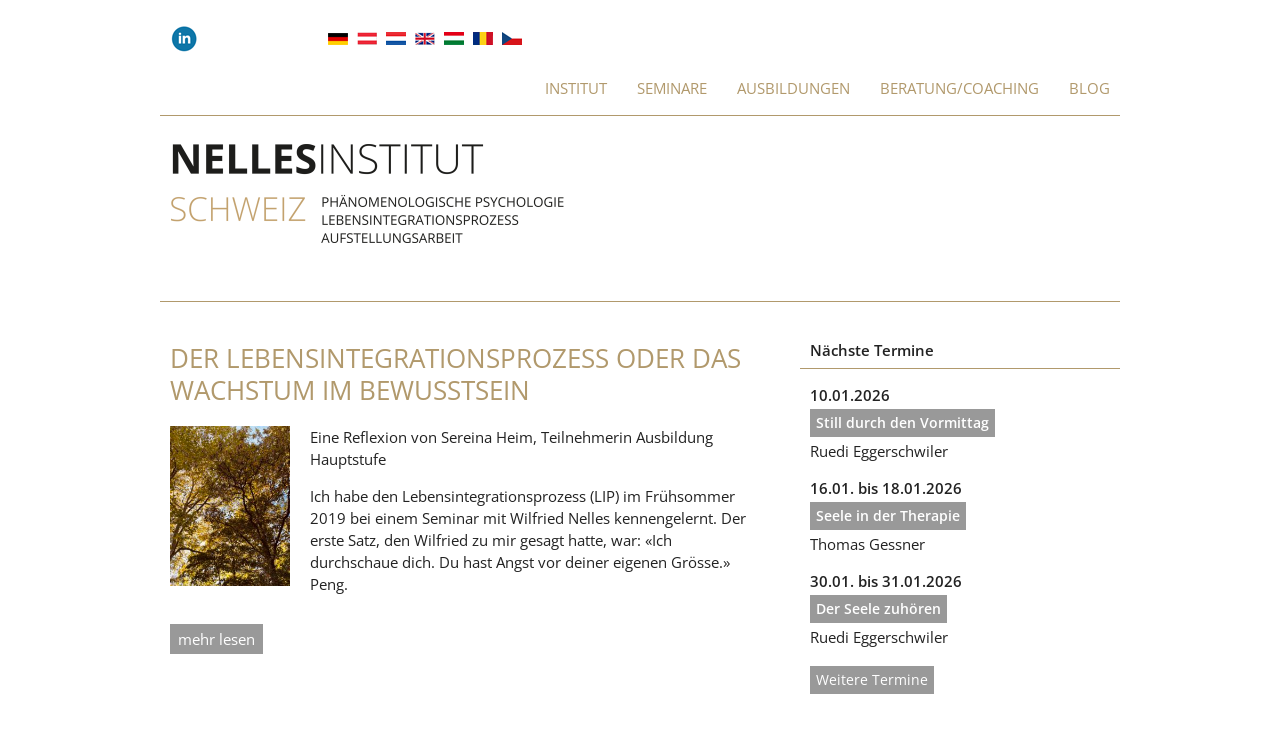

--- FILE ---
content_type: text/html; charset=UTF-8
request_url: https://www.nellesinstitut.ch/tag/gedanken-zum-lip/
body_size: 5574
content:

<!DOCTYPE html>
<!--[if IE 7]>
<html class="ie ie7" lang="de">
<![endif]-->
<!--[if IE 8]>
<html class="ie ie8" lang="de">
<![endif]-->
<!--[if !(IE 7) & !(IE 8)]><!-->
<html lang="de">
<!--<![endif]-->

<head>
<meta charset="UTF-8"/>
<meta name="viewport" content="width=device-width, initial-scale=1">
<script src="//use.typekit.net/ajm4jvu.js"></script> 
<script>
		try {
			Typekit.load();
		} catch ( e ) {}
	</script> 
<script src="https://code.jquery.com/jquery-1.5.1.min.js" type="text/javascript"></script>
<link rel="profile" href="https://gmpg.org/xfn/11"/>
<link rel="pingback" href="https://www.nellesinstitut.ch/xmlrpc.php"/>
<title>Gedanken zum LIP &#8211; Nelles Institut CH</title>
<meta name='robots' content='max-image-preview:large' />
<link rel='dns-prefetch' href='//s.w.org' />
<link rel="alternate" type="application/rss+xml" title="Nelles Institut CH &raquo; Feed" href="https://www.nellesinstitut.ch/feed/" />
<link rel="alternate" type="application/rss+xml" title="Nelles Institut CH &raquo; Kommentar-Feed" href="https://www.nellesinstitut.ch/comments/feed/" />
<link rel="alternate" type="application/rss+xml" title="Nelles Institut CH &raquo; Gedanken zum LIP Schlagwort-Feed" href="https://www.nellesinstitut.ch/tag/gedanken-zum-lip/feed/" />
		<script type="text/javascript">
			window._wpemojiSettings = {"baseUrl":"https:\/\/s.w.org\/images\/core\/emoji\/13.1.0\/72x72\/","ext":".png","svgUrl":"https:\/\/s.w.org\/images\/core\/emoji\/13.1.0\/svg\/","svgExt":".svg","source":{"concatemoji":"https:\/\/www.nellesinstitut.ch\/wp-includes\/js\/wp-emoji-release.min.js?ver=5.8.12"}};
			!function(e,a,t){var n,r,o,i=a.createElement("canvas"),p=i.getContext&&i.getContext("2d");function s(e,t){var a=String.fromCharCode;p.clearRect(0,0,i.width,i.height),p.fillText(a.apply(this,e),0,0);e=i.toDataURL();return p.clearRect(0,0,i.width,i.height),p.fillText(a.apply(this,t),0,0),e===i.toDataURL()}function c(e){var t=a.createElement("script");t.src=e,t.defer=t.type="text/javascript",a.getElementsByTagName("head")[0].appendChild(t)}for(o=Array("flag","emoji"),t.supports={everything:!0,everythingExceptFlag:!0},r=0;r<o.length;r++)t.supports[o[r]]=function(e){if(!p||!p.fillText)return!1;switch(p.textBaseline="top",p.font="600 32px Arial",e){case"flag":return s([127987,65039,8205,9895,65039],[127987,65039,8203,9895,65039])?!1:!s([55356,56826,55356,56819],[55356,56826,8203,55356,56819])&&!s([55356,57332,56128,56423,56128,56418,56128,56421,56128,56430,56128,56423,56128,56447],[55356,57332,8203,56128,56423,8203,56128,56418,8203,56128,56421,8203,56128,56430,8203,56128,56423,8203,56128,56447]);case"emoji":return!s([10084,65039,8205,55357,56613],[10084,65039,8203,55357,56613])}return!1}(o[r]),t.supports.everything=t.supports.everything&&t.supports[o[r]],"flag"!==o[r]&&(t.supports.everythingExceptFlag=t.supports.everythingExceptFlag&&t.supports[o[r]]);t.supports.everythingExceptFlag=t.supports.everythingExceptFlag&&!t.supports.flag,t.DOMReady=!1,t.readyCallback=function(){t.DOMReady=!0},t.supports.everything||(n=function(){t.readyCallback()},a.addEventListener?(a.addEventListener("DOMContentLoaded",n,!1),e.addEventListener("load",n,!1)):(e.attachEvent("onload",n),a.attachEvent("onreadystatechange",function(){"complete"===a.readyState&&t.readyCallback()})),(n=t.source||{}).concatemoji?c(n.concatemoji):n.wpemoji&&n.twemoji&&(c(n.twemoji),c(n.wpemoji)))}(window,document,window._wpemojiSettings);
		</script>
		<style type="text/css">
img.wp-smiley,
img.emoji {
	display: inline !important;
	border: none !important;
	box-shadow: none !important;
	height: 1em !important;
	width: 1em !important;
	margin: 0 .07em !important;
	vertical-align: -0.1em !important;
	background: none !important;
	padding: 0 !important;
}
</style>
	<link rel='stylesheet' id='n2go-styles-css'  href='https://www.nellesinstitut.ch/wp-content/plugins/newsletter2go/widget/styles.css?ver=5.8.12' type='text/css' media='all' />
<link rel='stylesheet' id='wp-block-library-css'  href='https://www.nellesinstitut.ch/wp-includes/css/dist/block-library/style.min.css?ver=5.8.12' type='text/css' media='all' />
<link rel='stylesheet' id='contact-form-7-css'  href='https://www.nellesinstitut.ch/wp-content/plugins/contact-form-7/includes/css/styles.css?ver=5.1.3' type='text/css' media='all' />
<link rel='stylesheet' id='spacious_style-css'  href='https://www.nellesinstitut.ch/wp-content/themes/spacious-child/style.css?ver=5.8.12' type='text/css' media='all' />
<link rel='stylesheet' id='tablepress-default-css'  href='https://www.nellesinstitut.ch/wp-content/plugins/tablepress/css/default.min.css?ver=1.9.2' type='text/css' media='all' />
<link rel='stylesheet' id='cf7cf-style-css'  href='https://www.nellesinstitut.ch/wp-content/plugins/cf7-conditional-fields/style.css?ver=1.6.4' type='text/css' media='all' />
<link rel='stylesheet' id='sib-front-css-css'  href='https://www.nellesinstitut.ch/wp-content/plugins/mailin/css/mailin-front.css?ver=5.8.12' type='text/css' media='all' />
<script type='text/javascript' src='https://www.nellesinstitut.ch/wp-includes/js/jquery/jquery.min.js?ver=3.6.0' id='jquery-core-js'></script>
<script type='text/javascript' src='https://www.nellesinstitut.ch/wp-includes/js/jquery/jquery-migrate.min.js?ver=3.3.2' id='jquery-migrate-js'></script>
<script type='text/javascript' src='https://www.nellesinstitut.ch/wp-content/themes/spacious/js/spacious-custom.js?ver=5.8.12' id='spacious-custom-js'></script>
<script type='text/javascript' id='sib-front-js-js-extra'>
/* <![CDATA[ */
var sibErrMsg = {"invalidMail":"Please fill out valid email address","requiredField":"Please fill out required fields","invalidDateFormat":"Please fill out valid date format","invalidSMSFormat":"Please fill out valid phone number"};
var ajax_sib_front_object = {"ajax_url":"https:\/\/www.nellesinstitut.ch\/wp-admin\/admin-ajax.php","ajax_nonce":"dc544cf7d9","flag_url":"https:\/\/www.nellesinstitut.ch\/wp-content\/plugins\/mailin\/img\/flags\/"};
/* ]]> */
</script>
<script type='text/javascript' src='https://www.nellesinstitut.ch/wp-content/plugins/mailin/js/mailin-front.js?ver=1613058818' id='sib-front-js-js'></script>
<link rel="https://api.w.org/" href="https://www.nellesinstitut.ch/wp-json/" /><link rel="alternate" type="application/json" href="https://www.nellesinstitut.ch/wp-json/wp/v2/tags/99" /><link rel="EditURI" type="application/rsd+xml" title="RSD" href="https://www.nellesinstitut.ch/xmlrpc.php?rsd" />
<link rel="wlwmanifest" type="application/wlwmanifest+xml" href="https://www.nellesinstitut.ch/wp-includes/wlwmanifest.xml" /> 
<meta name="generator" content="WordPress 5.8.12" />
<meta property="og:image" content="https://www.nellesinstitut.ch/wp-content/uploads/sites/5/2020/11/eigene-grösse.jpg" / ><style type="text/css">.recentcomments a{display:inline !important;padding:0 !important;margin:0 !important;}</style><link rel="icon" href="https://www.nellesinstitut.ch/wp-content/uploads/sites/5/2019/09/cropped-favicon-1-32x32.jpg" sizes="32x32" />
<link rel="icon" href="https://www.nellesinstitut.ch/wp-content/uploads/sites/5/2019/09/cropped-favicon-1-192x192.jpg" sizes="192x192" />
<link rel="apple-touch-icon" href="https://www.nellesinstitut.ch/wp-content/uploads/sites/5/2019/09/cropped-favicon-1-180x180.jpg" />
<meta name="msapplication-TileImage" content="https://www.nellesinstitut.ch/wp-content/uploads/sites/5/2019/09/cropped-favicon-1-270x270.jpg" />
<script type="text/javascript">
		// termin-tabelle 
		$( document ).ready( function () {
			$( ".even" ).click( function () {
				$( this ).next( "tr.odd" ).toggle();
			} );
		} );
	</script>
</head>

<body class="archive tag tag-gedanken-zum-lip tag-99 " id="sprache_5">
<div id="page" class="hfeed site">
<header id="masthead" class="site-header clearfix">
    <div class="social"><a href="https://www.linkedin.com/company/nelles-institut-schweiz-gmbh/" target="_blank" class="smli"></a> 
      <!-- <a href="https://www.facebook.com/nellesinstitutschweiz" target="_blank" class="smfb"></a> <a href="https://www.instagram.com/nellesinstitut_schweiz/" target="_blank" class="smig"></a> --></div>
      <div id="header-flags"> <a href="https://www.nellesinstitut.de/"><img src="/wp-content/themes/spacious-child/img/nelles-de.png"></a> <a href="http://www.lebensintegrationsprozess.at" target="_blank"><img src="/wp-content/themes/spacious-child/img/nelles-at.png"></a> <a href="https://www.nelles-instituut.nl/"><img src="/wp-content/themes/spacious-child/img/nelles-nl.png"></a> <a href="https://www.nellesinstitut.de/en/"><img src="/wp-content/themes/spacious-child/img/nelles-en.png"></a> <a href="https://www.nellesinstitut.hu/"><img src="/wp-content/themes/spacious-child/img/nelles-hu.png"></a> <a href="https://www.nellesinstitut.ro/"><img src="/wp-content/themes/spacious-child/img/nelles-ro.png"></a> <a href="http://wilfried-nelles.cz/" target="_blank"><img src="/wp-content/themes/spacious-child/img/nelles-cz.png" ></a></div>
      <div id="header-text-nav-container">
    <div class="inner-wrap">
      <div id="header-text-nav-wrap" class="clearfix">
        <div id="header-right-section">
                    <nav id="site-navigation" class="main-navigation" role="navigation">
            <h3 class="menu-toggle">
              Menü            </h3>
            <div class="menu-header-menu-ch-container"><ul id="menu-header-menu-ch" class="menu"><li id="menu-item-223" class="menu-item menu-item-type-post_type menu-item-object-page menu-item-has-children menu-item-223"><a href="https://www.nellesinstitut.ch/institut/philosophie/">Institut</a>
<ul class="sub-menu">
	<li id="menu-item-46" class="menu-item menu-item-type-post_type menu-item-object-page menu-item-46"><a href="https://www.nellesinstitut.ch/institut/philosophie/">Philosophie</a></li>
	<li id="menu-item-45" class="menu-item menu-item-type-post_type menu-item-object-page menu-item-45"><a href="https://www.nellesinstitut.ch/institut/ueber-uns/">Über uns</a></li>
	<li id="menu-item-164" class="menu-item menu-item-type-post_type menu-item-object-page menu-item-164"><a href="https://www.nellesinstitut.ch/institut/partner/">Partner</a></li>
	<li id="menu-item-1063" class="menu-item menu-item-type-taxonomy menu-item-object-category menu-item-1063"><a href="https://www.nellesinstitut.ch/thema/lip-berater/">Netzwerk</a></li>
	<li id="menu-item-42" class="menu-item menu-item-type-post_type menu-item-object-page menu-item-42"><a href="https://www.nellesinstitut.ch/institut/kontakt/">Kontakt</a></li>
	<li id="menu-item-44" class="menu-item menu-item-type-post_type menu-item-object-page menu-item-44"><a href="https://www.nellesinstitut.ch/institut/anreise/">Anreise</a></li>
</ul>
</li>
<li id="menu-item-224" class="menu-item menu-item-type-post_type menu-item-object-page menu-item-has-children menu-item-224"><a href="https://www.nellesinstitut.ch/seminare/lebensintegrationsprozess/">Seminare</a>
<ul class="sub-menu">
	<li id="menu-item-1932" class="menu-item menu-item-type-post_type menu-item-object-page menu-item-1932"><a href="https://www.nellesinstitut.ch/seminare/aufstellungsarbeit/">Aufstellungsarbeit</a></li>
	<li id="menu-item-93" class="menu-item menu-item-type-post_type menu-item-object-page menu-item-93"><a href="https://www.nellesinstitut.ch/seminare/lebensintegrationsprozess/">Lebensintegrationsprozess</a></li>
	<li id="menu-item-221" class="menu-item menu-item-type-post_type menu-item-object-page menu-item-221"><a href="https://www.nellesinstitut.ch/seminare/agenda/">Agenda</a></li>
	<li id="menu-item-191" class="menu-item menu-item-type-post_type menu-item-object-page menu-item-191"><a href="https://www.nellesinstitut.ch/seminare/anmeldung/">Seminar-Anmeldung</a></li>
</ul>
</li>
<li id="menu-item-226" class="menu-item menu-item-type-post_type menu-item-object-page menu-item-has-children menu-item-226"><a href="https://www.nellesinstitut.ch/ausbildungen/konzept/">Ausbildungen</a>
<ul class="sub-menu">
	<li id="menu-item-98" class="menu-item menu-item-type-post_type menu-item-object-page menu-item-98"><a href="https://www.nellesinstitut.ch/ausbildungen/konzept/">Konzept</a></li>
	<li id="menu-item-97" class="menu-item menu-item-type-post_type menu-item-object-page menu-item-97"><a href="https://www.nellesinstitut.ch/ausbildungen/grundstufe/">Grundstufe</a></li>
	<li id="menu-item-96" class="menu-item menu-item-type-post_type menu-item-object-page menu-item-96"><a href="https://www.nellesinstitut.ch/ausbildungen/ausbildung/">Hauptstufe</a></li>
	<li id="menu-item-95" class="menu-item menu-item-type-post_type menu-item-object-page menu-item-95"><a href="https://www.nellesinstitut.ch/ausbildungen/eidg-abschluesse/">Eidg. Abschlüsse</a></li>
</ul>
</li>
<li id="menu-item-16" class="menu-item menu-item-type-post_type menu-item-object-page menu-item-has-children menu-item-16"><a href="https://www.nellesinstitut.ch/beratung-coaching/">Beratung/Coaching</a>
<ul class="sub-menu">
	<li id="menu-item-1926" class="menu-item menu-item-type-post_type menu-item-object-page menu-item-1926"><a href="https://www.nellesinstitut.ch/beratung-coaching/einzel-und-paarberatung-ruedi-und-bettina/">Einzel- und Paarberatung</a></li>
	<li id="menu-item-1928" class="menu-item menu-item-type-post_type menu-item-object-page menu-item-1928"><a href="https://www.nellesinstitut.ch/beratung-coaching/organisationsaufstellung/">Organisationsaufstellung</a></li>
	<li id="menu-item-1927" class="menu-item menu-item-type-post_type menu-item-object-page menu-item-1927"><a href="https://www.nellesinstitut.ch/beratung-coaching/teamcoaching-supervision/">Teamcoaching &amp; Supervision</a></li>
</ul>
</li>
<li id="menu-item-85" class="menu-item menu-item-type-taxonomy menu-item-object-category menu-item-85"><a href="https://www.nellesinstitut.ch/thema/blog/">Blog</a></li>
</ul></div>          </nav>
        </div>
        <!-- #header-right-section --> 
      </div>
      <!-- #header-text-nav-wrap --> 
    </div>
    <!-- .inner-wrap --> 
  </div>
  <!-- #header-text-nav-container -->
  
      <div class="header-post-title-container clearfix">
    <div class="inner-wrap">
          </div>
  </div>
    <div id="header-logo-image"> <a href="https://www.nellesinstitut.ch/" title="Nelles Institut CH" rel="home">
        <img src="https://www.nellesinstitut.de/ch/wp-content/uploads/sites/5/2019/05/nelles-institut-logo-ch.gif" alt="Nelles Institut CH" width="405" height="130"/>
        </a> </div>
  <!-- #header-logo-image --> 
</header>
<div id="main" class="clearfix">
<div class="inner-wrap">
<h1 class="header-post-title-class"> Gedanken zum LIP </h1>
	
	<div id="primary">
		<div id="content" class="clearfix">
 
            
            
            
			
				
					
<article id="post-1413" class="post-1413 post type-post status-publish format-standard has-post-thumbnail hentry category-blog tag-eigene-groesse tag-gedanken-zum-lip tag-groesse-zeigen tag-in-die-eigene-groesse-hineinwachsen tag-lip tag-testimonial tag-werde-der-du-bist">
	
		<header class="entry-header">
	<h1 class="entry-title">
		<a href="https://www.nellesinstitut.ch/der-lebensintegrationsprozess-oder-das-wachstum-im-bewusstsein/" title="Der Lebensintegrationsprozess oder das Wachstum im Bewusstsein">Der Lebensintegrationsprozess oder das Wachstum im Bewusstsein</a>
	</h1><!-- .entry-title -->
	</header>
	<!-- <div class="entry-content clearfix"> -->
    <div class="entry-content">
	<figure class="post-featured-image"><a href="https://www.nellesinstitut.ch/der-lebensintegrationsprozess-oder-das-wachstum-im-bewusstsein/" title="Der Lebensintegrationsprozess oder das Wachstum im Bewusstsein"><img width="225" height="300" src="https://www.nellesinstitut.ch/wp-content/uploads/sites/5/2020/11/eigene-grösse-225x300.jpg" class="attachment-featured-blog-large size-featured-blog-large wp-post-image" alt="Der Lebensintegrationsprozess oder das Wachstum im Bewusstsein" loading="lazy" title="Der Lebensintegrationsprozess oder das Wachstum im Bewusstsein" /></a></figure>
	
		<p>Eine Reflexion von Sereina Heim, Teilnehmerin Ausbildung Hauptstufe</p>
<p>Ich habe den Lebensintegrationsprozess (LIP) im Frühsommer 2019 bei einem Seminar mit Wilfried Nelles kennengelernt. Der erste Satz, den Wilfried zu mir gesagt hatte, war: «Ich durchschaue dich. Du hast Angst vor deiner eigenen Grösse.» Peng.</p>
		
	

			
		<footer class="entry-meta-bar clearfix" style="clear:both;">	        			
			<div class="entry-meta clearfix">
            <!--
				<span class="by-author author vcard"><a class="url fn n" href="https://www.nellesinstitut.ch/author/csillaott/">Csilla Ott</a></span>
				<span class="date updated"><a href="https://www.nellesinstitut.ch/der-lebensintegrationsprozess-oder-das-wachstum-im-bewusstsein/" title="16:50">15. November 2020</a></span>
					       		<span class="category"><a href="https://www.nellesinstitut.ch/thema/blog/" rel="category tag">Blog</a></span>
	       					 -->
	       					<span class="read-more-link"><a class="read-more" href="https://www.nellesinstitut.ch/der-lebensintegrationsprozess-oder-das-wachstum-im-bewusstsein/">mehr lesen</a></span> 
			</div>
			<br style="clear:both;" />
		</footer>
		</div>
</article>
				
				

			
		</div><!-- #content -->
	</div><!-- #primary -->
	
	
<div id="secondary">
			
		<aside id="black-studio-tinymce-2" class="widget widget_black_studio_tinymce"><h3 class="widget-title"><span>Nächste Termine</span></h3><div class="textwidget"><p><strong>10.01.2026<br />
<a href="https://www.nellesinstitut.ch/wp-content/uploads/sites/5/2025/08/Still-am-Vormittag-2025.pdf" target="_blank" rel="noopener">Still durch den Vormittag</a><br />
</strong>Ruedi Eggerschwiler</p>
<p><strong>16.01. bis 18.01.2026</strong><br />
<strong><a href="https://www.nellesinstitut.ch/wp-content/uploads/sites/5/2025/11/Gessner-2026-01.pdf" target="_blank" rel="noopener">Seele in der Therapie</a><br />
</strong>Thomas Gessner</p>
<p><strong>30.01. bis 31.01.2026</strong><br />
<strong><a href="https://www.nellesinstitut.ch/seminare/agenda/" target="_blank" rel="noopener">Der Seele zuhören</a><br />
</strong>Ruedi Eggerschwiler</p>
<p><a href="https://www.nellesinstitut.ch/seminare/agenda/" target="_blank" rel="noopener">Weitere Termine</a></p>
</div></aside>	</div>	
	

		</div><!-- .inner-wrap -->
	</div><!-- #main -->	
			<footer id="colophon" class="clearfix">	
			
<div class="footer-widgets-wrapper">
	<div class="inner-wrap">
		<div class="footer-widgets-area clearfix">
			<div class="tg-one-fourth tg-column-1">
				<aside id="text-2" class="widget widget_text"><h3 class="widget-title"><span>Nelles-Institut Schweiz</span></h3>			<div class="textwidget"><p>Nelles-Institut Schweiz GmbH<br />
Grosshofstrasse 3<br />
CH-6010 Kriens</p>
<p>info[at]nellesinstitut.ch<br />
Anne Petersen: +41 78 446 66 35<br />
Ruedi Eggerschwiler: +41 79 387 05 07</p>
</div>
		</aside>			</div>
			<div class="tg-one-fourth tg-column-2">
				<aside id="text-4" class="widget widget_text"><h3 class="widget-title"><span>Links</span></h3>			<div class="textwidget"><p><a href="https://www.nellesinstitut.ch/institut/kontakt/">Kontakt</a><br />
<a href="https://www.nellesinstitut.ch/impressum/">Impressum</a><br />
<a href="https://www.nellesinstitut.ch/datenschutz/">Datenschutz</a></p>
</div>
		</aside>			</div>
			<div class="tg-one-fourth tg-after-two-blocks-clearfix tg-column-3">
							</div>
			<div class="tg-one-fourth tg-one-fourth-last tg-column-4">
				<aside id="black-studio-tinymce-3" class="widget widget_black_studio_tinymce"><h3 class="widget-title"><span>Newsletter</span></h3><div class="textwidget"><p>Abonnieren Sie hier unseren</p>
<p><a href="https://www.nellesinstitut.ch/newsletter-ch/">Newsletter</a></p>
</div></aside>			</div>
		</div>
	</div>
</div>	
		</footer>
		<a href="#masthead" id="scroll-up"></a>	
	</div><!-- #page -->
	<script type='text/javascript' id='contact-form-7-js-extra'>
/* <![CDATA[ */
var wpcf7 = {"apiSettings":{"root":"https:\/\/www.nellesinstitut.ch\/wp-json\/contact-form-7\/v1","namespace":"contact-form-7\/v1"}};
/* ]]> */
</script>
<script type='text/javascript' src='https://www.nellesinstitut.ch/wp-content/plugins/contact-form-7/includes/js/scripts.js?ver=5.1.3' id='contact-form-7-js'></script>
<script type='text/javascript' src='https://www.nellesinstitut.ch/wp-content/themes/spacious/js/navigation.js?ver=5.8.12' id='spacious-navigation-js'></script>
<script type='text/javascript' id='wpcf7cf-scripts-js-extra'>
/* <![CDATA[ */
var wpcf7cf_global_settings = {"ajaxurl":"https:\/\/www.nellesinstitut.ch\/wp-admin\/admin-ajax.php"};
/* ]]> */
</script>
<script type='text/javascript' src='https://www.nellesinstitut.ch/wp-content/plugins/cf7-conditional-fields/js/scripts.js?ver=1.6.4' id='wpcf7cf-scripts-js'></script>
<script type='text/javascript' src='https://www.nellesinstitut.ch/wp-includes/js/wp-embed.min.js?ver=5.8.12' id='wp-embed-js'></script>
</body>
</html>

--- FILE ---
content_type: text/css
request_url: https://www.nellesinstitut.ch/wp-content/themes/spacious-child/style.css?ver=5.8.12
body_size: 9958
content:
/*
Theme Name: Spacious Child
Theme URI: http://www.okapidesign.com
Author: okapidesign
Author URI: http://themegrill.com
Template: spacious
Text Domain: spacious

http://www.elmastudio.de/wordpress/wordpress-theme-anpassungen-mit-hilfe-von-child-themes/
*/

/* =Reset
-------------------------------------------------------------- */


/* gruen: #97bf0d */

/* lato-regular - latin */
@font-face {
  font-family: 'Lato';
  font-style: normal;
  font-weight: 400;
  src: local(''),
       url('/fonts/lato-v23-latin-regular.woff2') format('woff2'), /* Chrome 26+, Opera 23+, Firefox 39+ */
       url('/fonts/lato-v23-latin-regular.woff') format('woff'); /* Chrome 6+, Firefox 3.6+, IE 9+, Safari 5.1+ */
}


/* open-sans-regular - latin-ext_latin */
@font-face {
  font-family: 'Open Sans';
  font-style: normal;
  font-weight: 400;
  src: local(''),
       url('/fonts/open-sans-v34-latin-ext_latin-regular.woff2') format('woff2'), /* Chrome 26+, Opera 23+, Firefox 39+ */
       url('/fonts/open-sans-v34-latin-ext_latin-regular.woff') format('woff'); /* Chrome 6+, Firefox 3.6+, IE 9+, Safari 5.1+ */
}

/* open-sans-600 - latin */
@font-face {
  font-family: 'Open Sans';
  font-style: normal;
  font-weight: 600;
  src: local(''),
       url('/fonts/open-sans-v34-latin-600.woff2') format('woff2'), /* Chrome 26+, Opera 23+, Firefox 39+ */
       url('/fonts/open-sans-v34-latin-600.woff') format('woff'); /* Chrome 6+, Firefox 3.6+, IE 9+, Safari 5.1+ */
}


html {
}
body {
    background-color: none !important;
    font-size: 15px;
    line-height: 22px;
}
body.custom-background {
    background-color: none !important;
}
html, body, div, span, applet, object, iframe, h1, h2, h3, h4, h5, h6, p, blockquote, pre, a, abbr, acronym, address, big, cite, code, del, dfn, em, font, ins, kbd, q, s, samp, small, strike, strong, sub, sup, tt, var, dl, dt, dd, ol, ul, li, fieldset, form, label, legend, table, caption, tbody, tfoot, thead, tr, th, td {
    border: 0;
    font: inherit;
    font-style: inherit;
    font-weight: inherit;
    margin: 0;
    outline: 0;
    padding: 0;
    vertical-align: baseline;
}
html {
    overflow-y: scroll; /* Keeps page centred in all browsers regardless of content height */
    -webkit-text-size-adjust: 100%; /* Prevents iOS text size adjust after orientation change, without disabling user zoom */
    -ms-text-size-adjust: 100%; /* www.456bereastreet.com/archive/201012/controlling_text_size_in_safari_for_ios_without_disabling_user_zoom/ */
}
article, aside, details, figcaption, figure, footer, header, main, nav, section {
    display: block;
}
ol, ul {
    list-style: none;
}
table { /* tables still need 'cellspacing="0"' in the markup */
    border-collapse: collapse;
    border-spacing: 0;
    margin: 0 0 1.5em;
    width: 100%;
}
th {
    font-weight: bold;
}
th, td {
    border: 1px solid #EAEAEA;
    padding: 6px 10px;
}
caption, th, td {
    text-align: left;
}
blockquote:before, blockquote:after, q:before, q:after {
    content: "";
}
blockquote, q {
    quotes: "" "";
}
a:focus {
    outline: thin dotted;
}
a:hover, a:active {
    outline: 0;
}
a img {
    border: 0;
}
embed, iframe, object {
    max-width: 100%;
}
button::-moz-focus-inner {
 border: 0;
 padding: 0;
 margin: 0;
}
/* =GENERICONS
----------------------------------------------- */
@font-face {
    font-family: 'Genericons';
    src: url('font/genericons-regular-webfont.eot');
    src: url('font/genericons-regular-webfont.eot?#iefix') format('embedded-opentype'), url('font/genericons-regular-webfont.woff') format('woff'), url('font/genericons-regular-webfont.ttf') format('truetype'), url('font/genericons-regular-webfont.svg#genericonsregular') format('svg');
    font-weight: normal;
    font-style: normal;
}
/* =GLOBAL
----------------------------------------------- */
body, button, input, select, textarea {
    color: #222;
    font-family: "myriad-pro", Arial, Helvetica, sans-serif;
    word-wrap: break-word;
}
body {
    background: none;
}
/* Headings */
h1, h2, h3, h4, h5, h6 {
    padding-bottom: 18px;
    color: #222;
    font-weight: normal;
    font-weight: 300;
    text-transform: uppercase;
}
h1, h2 {
    padding-bottom: 20px;
    font-size: 30px;
    line-height: 35px;
}
h3 {
    font-size: 20px;
    line-height: 25px;
}
h4, h5, h6 {
    font-size: 15px;
    line-height: 20px;
}
h3.widget-title {
    font-size: 15px;
}
hr {
    border-color: #EAEAEA;
    border-style: solid none none;
    border-width: 1px 0 0;
    height: 0;
    margin: 30px 0;
}
/* =TEXT ELEMENTS
----------------------------------------------- */
p {
    margin-bottom: 15px;
}
p + h2 {
    margin-top: 36px;
}
p + h3 {
    margin-top: 36px;
}
strong {
    font-weight: bold;
}
cite, em, i {
    font-style: italic;
}
pre {
    background-color: #fff;
    margin-bottom: 20px;
    overflow: auto;
    padding: 20px;
    border: 1px solid #EAEAEA;
}
abbr, acronym, dfn {
    border-bottom: 1px dotted #666666;
    cursor: help;
}
address {
    display: block;
    font-style: italic;
    margin: 0 0 15px;
}
ins {
    background: #F8F8F8;
}
table {
    margin: 0 0 1.5em;
    width: 100%;
}
/* =SUPERCRIPT AND SUBSCRIPT
----------------------------------------------- */
sup, sub {
    font-size: 10px;
    height: 0;
    line-height: 1;
    position: relative;
    vertical-align: baseline;
}
sup {
    bottom: 1ex;
}
sub {
    top: .5ex;
}
dl {
    margin-bottom: 24px;
}
dt {
    font-weight: bold;
    margin-bottom: 5px;
}
dd {
    margin-bottom: 24px;
}
ul, ol {
    list-style: none;
}
ol {
    list-style: decimal;
}
li > ul, li > ol {
/* margin: 0 0 0 10px; */
}
/* =FORMS
----------------------------------------------- */
input, textarea {
    -webkit-border-radius: 0px;
}
input[type="text"], input[type="email"], input[type="search"], input[type="password"], textarea {
    -moz-appearance: none !important;
    -webkit-appearance: none !important;
    appearance: none !important;
}
input[type="text"], input[type="email"], input[type="password"], textarea {
    padding: 1%;
    border: 1px solid #EAEAEA;
    width: 98%;
    margin: 0 0 15px;
    background-color: #F8F8F8;
    -webkit-border-radius: 3px;
    -moz-border-radius: 3px;
    border-radius: 3px;
}
input[type="text"]:focus, input[type="email"]:focus, input[type="search"]:focus, input[type="password"]:focus, textarea:focus {
    border: 1px solid #EAEAEA;
}
input.s {
    width: 60%;
    padding: 4px 10px;
    height: 22px;
    color: #666666;
    background-color: #FFFFFF;
    margin: 0;
    border: 1px solid #EAEAEA;
}
input.s:focus {
    padding-left: 10px;
    border-color: #EAEAEA;
    text-indent: 0;
}
.spacious-button, input[type="reset"], input[type="button"], input[type="submit"], button {
    color: #FFFFFF;
    display: inline-block;
    margin-bottom: 30px;
    padding: 5px 25px;
    -moz-appearance: none !important;
    -webkit-appearance: none !important;
    appearance: none !important;
    cursor: pointer;
    background-color: #97bf0d;
    border: 0px;
    -webkit-border-radius: 3px;
    -moz-border-radius: 3px;
    border-radius: 3px;
}
.spacious-button:hover, input[type="reset"]:hover, input[type="button"]:hover, input[type="submit"]:hover, button:hover {
    -webkit-box-shadow: 0 0 2px rgba(0, 0, 0, 0.6);
    -moz-box-shadow: 0 0 2px rgba(0, 0, 0, 0.6);
    box-shadow: 0 0 2px rgba(0, 0, 0, 0.6);
}
.previous a, .next a {
    display: none;
}
.previous a:hover, .next a:hover {
    color: #97bf0d;
}
input[type="reset"]:active, input[type="button"]:active, input[type="submit"]:active {
    -webkit-box-shadow: inset 0 0 10px rgba(0, 0, 0, 0.3);
    -moz-box-shadow: inset 0 0 10px rgba(0, 0, 0, 0.3);
    box-shadow: inset 0 0 10px rgba(0, 0, 0, 0.3);
}
/* =LINKS
----------------------------------------------- */
a {
    color: #97bf0d;
    text-decoration: none;
}
a:focus, a:active, a:hover {
    text-decoration: none;
}
/* =IMAGES
----------------------------------------------- */
figure {
    margin: 0;
    text-align: center;
}
img {
    max-width: 100%;
    height: auto;
    vertical-align: top;
    margin-bottom: 18px;
}
.entry-content img, .comment-content img, .widget img {
    max-width: 100%;
}
img[class*="align"], img[class*="wp-image-"], img[class*="attachment-"] {
}
img.size-full, img.size-large {
    max-width: 100%;
    height: auto;
}
.entry-content img.wp-smiley {
    border: none;
    margin-bottom: 0;
    margin-top: 0;
    padding: 0;
}
img.alignleft, img.alignright, img.aligncenter {
    margin-bottom: 1.625em;
}
p img {
}
img#wpstats {
    display: none;
}
/* beitragsbild */
#primary .image {
    width: 100%;
    height: 100%;
}
/* =CLEARFIX
----------------------------------------------- */
.clearfix:after {
    visibility: hidden;
    display: block;
    font-size: 0;
    content: " ";
    clear: both;
    height: 0;
}
.clearfix {
    display: inline-block;
}
* html .clearfix {
    height: 1%;
}
.clearfix {
    display: block;
}
.tg-after-three-blocks-clearfix {
    clear: both;
}
/* =ALIGNMENT
----------------------------------------------- */
.alignleft {
    display: inline;
    float: left;
    margin-right: 20px;
}
.alignright {
    display: inline;
    float: right;
    margin-left: 20px;
}
.aligncenter {
    clear: both;
    display: block;
    margin-left: auto;
    margin-right: auto;
}
/*****************************************************************/
/*****************************************************************/


.social {
    /* display:none; */
    margin-left: 10px;
    margin-top: 10px;
    width: 148px;
    float: left;
    height: 28px;
}
.smfb {
    display: block;
    float: left;
    height: 28px;
    width: 28px;
    background-image: url("/wp-content/themes/spacious-child/img/so-fb-bu.png");
    margin-left: 5px;
    transition: .2s ease;
}


.smig
    {
    display: block;
    float: left;
    height: 28px;
    width: 28px;
    background-image: url("/wp-content/uploads/sites/5/2020/07/icon-insta2.png");
    margin-left: 5px;
    transition: .2s ease;
}



/*
.smfb:hover{
    background-image:url("/wp-content/themes/spacious-child/img/social-fb-bu.png");
}
*/

.smyt {
    display: block;
    float: left;
    height: 28px;
    width: 28px;
    background-image: url("/wp-content/themes/spacious-child/img/so-yo-bu.png");
    transition: .2s ease;
}
/*
.smyt:hover{
     background-image:url("/wp-content/themes/spacious-child/img/social-youtube-bu.png");
}
*/


/* =BODY
----------------------------------------------- */
body {
}
#page {
    max-width: 960px;
    margin: 0 auto;
    background-color: none;
    font-size: 15px;
    line-height: 22px;
}
.wide-978, .wide-1218 {
    padding-top: 0;
    padding-bottom: 0;
}
.wide-1218 #page {
    max-width: 100%;
}
.narrow-978 #page {
    max-width: 1038px;
}
.wide-978 #page {
    max-width: 100%;
}
.wide-978 #page {
    padding-top: 0;
    padding-bottom: 0;
}
.inner-wrap {
    margin: 0 auto;
}
.wide-1218 .inner-wrap {
    max-width: 1218px;
}
.narrow-978 .inner-wrap {
    max-width: 978px;
}
.wide-978 .inner-wrap {
    max-width: 978px;
}
/* =HEADER
----------------------------------------------- */
#masthead {
}
#header-meta {
    background-color: #F8F8F8;
    border-bottom: 1px solid #EAEAEA;
}
#header-text-nav-container {
    background-color: #fff;
}
#header-text-nav-wrap {
}
#header-left-section {
    float: left;
    margin-right: 25px;
}
#header-logo-image {
    float: left;
    padding: 15px 0 40px 0;
    max-width: 100%;
    width: 100%;
    border-bottom: 1px solid #97bf0d;
    border-top: 1px solid #97bf0d;
}
#header-logo-image img {
    margin-bottom: 0px;/* width: 340px; */
}
#header-text {
    float: left;
    padding: 10px 20px 0 0;
}
#site-title a {
    color: #444444;
    font-size: 36px;
}
h1#site-title {
    padding-bottom: 5px;
}
#site-title a:hover {
    color: #97bf0d;
}
#site-description {
    padding-bottom: 0;
    color: #666666;
}
#header-right-section {
    float: right;
}
#header-right-sidebar {
    overflow: hidden;
}
#header-right-section .widget {
    text-align: right;
    padding-top: 10px;
}
#header-right-section .widget h3 {
    padding-bottom: 5px;
}
.header-image {
    margin-bottom: 0;
    border-bottom: 1px solid #EAEAEA;
    width: 100%;
}
#header-flags {
    margin-left: 10px;
    margin-top: 17px;
    width: 200px;
    float: left;
    height: 28px;
}
#header-flags img {
    margin-right: 5px;
}
/* =SEARCH WIDGET
----------------------------------------------- */
#masthead .search-wrap input.s {
    width: 130px;
}
.search-wrap button {
    border-radius: 0;
    line-height: 32px;
    margin-bottom: 0;
    margin-left: -6px;
    padding: 0;
}
.search-icon:before {
    display: inline-block;
    -webkit-font-smoothing: antialiased;
    font: normal 18px/1 'Genericons';
    content: '\f400';
    vertical-align: middle;
    padding: 0 7px;
}
/* =NAVIGATION
----------------------------------------------- */
nav li > ul, nav li > ol {
    margin: 0;
    list-style: none;
}
.main-navigation {
    float: right;
    padding: 5px 10px 0 0;
    text-transform: uppercase;
    margin-top: 5px;
}
.main-navigation li {
    float: left;
    position: relative;
    padding: 0 0 0 25px;
}
.main-navigation ul li a {
}
.main-navigation li.default-menu, li.default-menu {
    display: none;
}
.main-navigation a {
    color: #444444;
    display: block;
    float: left;
    padding: 7px 0 8px 5px;
    height: 30px;
}
.main-navigation a:hover, .main-navigation ul li.current-menu-item a, .main-navigation ul li.current_page_ancestor a, .main-navigation ul li.current-menu-ancestor a, .main-navigation ul li.current_page_item a, .main-navigation ul li:hover > a {
    color: #97bf0d;
}
/* =DROP DOWN
----------------------------------------------- */
.main-navigation ul li ul, .main-navigation ul li:hover ul ul, .main-navigation ul ul li:hover ul ul, .main-navigation ul ul ul li:hover ul ul, .main-navigation ul ul ul ul li:hover ul ul {
    display: none;
    z-index: 9999;
}
.main-navigation ul li:hover ul, .main-navigation ul ul li:hover ul, .main-navigation ul ul ul li:hover ul, .main-navigation ul ul ul ul li:hover ul, .main-navigation ul ul ul ul ul li:hover ul {
    display: block;
}
.main-navigation ul li ul {
    position: absolute;
    top: 45px;
    padding-top: 5px;
    left: 25px;
/*    width: 210px; */
    width: 250px;
}
.main-navigation ul li ul li {
    float: none;
    padding: 0;
    background-color: #fff;
}
.main-navigation ul li ul li a, .main-navigation ul li.current-menu-item ul li a, .main-navigation ul li ul li.current-menu-item a, .main-navigation ul li.current_page_ancestor ul li a, .main-navigation ul li.current-menu-ancestor ul li a, .main-navigation ul li.current_page_item ul li a {
    float: none;
    font-weight: normal;
    height: 100%;
    padding: 3px 0px 0 5px;
    color: #222222;
}
.main-navigation ul li ul li a:hover, .main-navigation ul li ul li:hover > a, .main-navigation ul li.current-menu-item ul li a:hover {
    color: #97bf0d;
}
/* li.current-menu-item a  */
ul li ul li.current_page_item a {
    color: #97bf0d !important;
}
.main-navigation ul li ul li ul {
    left: 150px;
    top: -1px;
}
.main-navigation select {
    display: none;
}
/* =SMALL MENU
----------------------------------------------- */
.menu-toggle {
    display: none;
    cursor: pointer;
}
.site-header .menu-toggle {
    background: #3A3A3A;
    color: #fff;
    font-size: 20px;
    font-weight: 300;
    padding: 10px 22px;
    margin: 0;
    text-align: center;
}
.site-header .menu-toggle:hover {
    background: #97bf0d;
}
.site-header .menu-toggle:before {
    content: '\2261';
    margin-right: 10px;
}
.main-small-navigation {
    float: none;
    padding-top: 0;
    background-color: #222222;
    margin-top: 5px;
}
.main-small-navigation ul {
    margin: 0;
    list-style: none;
}
.main-small-navigation a {
    display: block;
    color: #222;
    padding: 10px 40px;
    text-decoration: none;
    border-bottom: 1px solid #ccc;
}
.main-small-navigation li {
    background: #3A3A3A;
    background: #fff;
}
.main-small-navigation li:hover {
    background: #97bf0d;
}
.main-small-navigation ul ul a {
    padding-left: 60px;
}
.main-small-navigation ul ul ul a {
    padding-left: 80px;
}
.main-small-navigation ul > .current_page_item, .main-small-navigation ul > .current-menu-item {
    background: #97bf0d;
}
/* =SECONDARY MENUS
----------------------------------------------- */
.small-menu {
    float: right;
}
.small-menu li {
    float: left;
    position: relative;
}
.small-menu li.default-menu, li.default-menu {
    display: none;
}
.small-menu a {
    color: #666666;
    display: block;
    float: left;
    height: 21px;
    padding: 5px 0 0 16px;
    font-size: 12px;
}
.small-menu a:hover, .small-menu ul li.current-menu-item a, .small-menu ul li.current_page_ancestor a, .small-menu ul li.current-menu-ancestor a, .small-menu ul li.current_page_item a, .small-menu ul li:hover > a {
    color: #97bf0d;
}
/* =PAGE HEADER TITLE
----------------------------------------------- */

.header-post-title-container .post-title-wrapper {
    float: left;
    max-width: 100%;
    padding-right: 30px;
}
.header-post-title-class {
    font-size: 36px;
    padding-bottom: 20px;
    font-family: "myriad-pro", sans-serif;
    font-style: normal;
    font-weight: 300;
    padding-left: 10px;
    width: 580px;
    display: inline;
    float: left;
}
/* wird ausgeblendet 11.8.2015 */

.header-post-title-class {
    display: none;
}
.single-post .header-post-title-class {
    display: block;
}
/* =CONTENT
----------------------------------------------- */
.sticky {
}
.extra-hatom-entry-title {
    display: none;
}
#main {
    padding: 30px 0 10px 0;/* background-color: #fff; */
    background-color: #fff;
}
#content {
    background-color: #fff;
    padding: 10px;
}
#content aside {
    margin-bottom: 40px;
    padding: 0;
    clear: both;
}
#content aside .widget-title {
    margin-left: -10px;
}
#content aside .widget-title span {
    padding: 2px 10px;
    line-height: 32px;
}
#content aside .textwidget {
    padding: 0px;
}
/* absolventen plz */
sprache_1 #secondary aside#text-2 a {
    background-color: #fff;
    color: #97bf0d;
    padding: 0;
}
.category-absolventen #content .post {
    border-bottom: 1px solid #97bf0d;
    padding-bottom: 0px;
    padding-top: 25px;
}

/* ch lip-berater liste */
.category-lip-berater #content .post {
    border-bottom: 1px solid #B1996C;
    padding-bottom: 25px;
    padding-top: 25px;
}



.widget_service_block {
    margin-bottom: 30px;
    padding-top: 30px;
}
.widget_service_block .widget-title {
    font-size: 22px;
    padding-bottom: 10px;
}
.widget_service_block p {
    padding-bottom: 0;
}
.widget_service_block .more-link-wrap {
    text-align: center;
}
.widget_service_block a.more-link:hover, .widget_featured_single_post a.read-more:hover {
    text-decoration: underline;
}
.widget-title a {
    color: #444444;
}
.tg-one-half .widget-title a:hover, .tg-one-third .widget-title a:hover, .tg-one-fourth .widget-title a:hover {
    color: #97bf0d;
}
.tg-one-half p, .tg-one-third p, .tg-one-fourth p {
    text-align: center;
}
.tg-one-half .service-image, .tg-one-third .service-image, .tg-one-fourth .service-image {
    text-align: center;
}
.tg-one-half .widget-title, .tg-one-third .widget-title, .tg-one-fourth .widget-title {
    text-align: center;
}
.tg-one-fourth {
    float: left;
    margin: 0;
    padding: 0px;
}
.tg-one-fourth-last {
    margin: 0px;
}
.tg-one-half {
    float: left;
    width: 48.7684729%;
    margin: 0 2.46305419% 0 0;
    padding: 0px 0px 30px;
}
.tg-one-half-last {
    float: right;
    margin: 0px;
}
.widget_recent_work {
    margin-bottom: 20px;
}
.widget_recent_work img {
    margin-bottom: 0px;
}
.widget_recent_work .tg-one-half .widget-title, .widget_recent_work .tg-one-third .widget-title, .widget_recent_work .tg-one-fourth .widget-title {
    font-size: 22px;
    padding-bottom: 8px;
    text-align: left;
}
.widget_recent_work .tg-one-half p, .widget_recent_work .tg-one-third p, .widget_recent_work .tg-one-fourth p {
    text-align: left;
}
.widget_recent_work .tg-one-half .service-image, .widget_recent_work .tg-one-third .service-image, .widget_recent_work .tg-one-fourth .service-image {
    text-align: center;
    padding-bottom: 0;
}
.widget_featured_single_post {
    padding-bottom: 30px;
}
.widget_featured_single_post .widget-title {
    font-size: 22px;
}
.widget_featured_single_post .widget-title, .widget_featured_single_post p, .widget_featured_single_post .service-image {
    text-align: left;
}
.widget_featured_single_post .service-image {
    padding-bottom: 0px;
}
.widget_featured_post {
    margin-bottom: 20px;
}
.widget_featured_post .main-title {
    font-size: 24px;
    padding-bottom: 8px;
}
.container-featured-widget-head {
    padding-top: 10px;
    padding-bottom: 15px;
}
.widget_featured_post .tg-one-half .widget-title, .widget_featured_post .tg-one-third .widget-title, .widget_featured_post .tg-one-fourth .widget-title {
    text-align: left;
    font-size: 20px;
    padding-bottom: 8px;
    line-height: 22px;
}
.widget_featured_post .tg-one-half p, .widget_featured_post .tg-one-third p, .widget_featured_post .tg-one-fourth p {
    text-align: left;
}
.widget_featured_post .meta {
    font-size: 12px;
    padding: 3px;
}
.wide-978 .widget_featured_post .meta, .narrow-978 .widget_featured_post .meta {
    font-size: 11px;
}
/* =META
----------------------------------------------- */
.meta {
    border-bottom: 1px dashed #EAEAEA;
    border-top: 1px dashed #EAEAEA;
    padding: 5px;
    font-size: 15px;
}
.meta li:first-child {
    border-left: 0 none;
    padding-left: 0 !important;
}
.meta li {
    border-left: 1px solid #EAEAEA;
    float: left;
    padding: 0 6px 0 6px !important;
    border-bottom: none !important;
}
.meta li:last-child {
    float: right;
    border-left: 0 none;
    padding-right: 0px !important;
}
.main-title {
    text-align: center;
    text-transform: uppercase;
}
.main-description {
    text-align: center;
}
/* =NAVIGATION
----------------------------------------------- */
.default-wp-page .previous {
    float: left;
    margin-bottom: 30px;
}
.default-wp-page .next {
    float: right;
    margin-bottom: 30px;
}
.wp-pagenavi {
    text-align: center;
}
#content .wp-pagenavi .page {
    padding-bottom: 3px;
}
/* =PAGINATION
----------------------------------------------- */
.pagination {
    margin: 15px 0;
}
.pagination span {
    padding: 2px 5px;
    border: 1px solid #EAEAEA;
    background-color: #97bf0d;
    color: #FFFFFF;
}
.pagination a span {
    background-color: #FFFFFF;
    color: #666666;
}
.pagination a span:hover {
    color: #97bf0d;
    border-color: #97bf0d;
    text-decoration: none;
}
/* =TESTIMONIAL WIDGET
----------------------------------------------- */
.widget_testimonial {
    margin-bottom: 30px;
}
.widget_testimonial .widget-title {
    font-size: 22px;
    text-align: left;
}
.widget_testimonial .testimonial-icon:before {
    display: inline-block;
    -webkit-font-smoothing: antialiased;
    font: normal 22px/1 'Genericons';
    vertical-align: top;
    content: '\f106';
    width: 25px;
    height: 19px;
    float: left;
    margin-right: 3.06%;
    color: #97bf0d;
    transform: rotate(180deg);
}
.widget_testimonial .testimonial-post {
    padding: 20px;
    border-width: 2px 1px 1px 1px;
    border-style: solid dashed dashed dashed;
    border-color: #97bf0d #EAEAEA #EAEAEA #EAEAEA;
    font-style: italic;
    margin-bottom: 15px;
    display: block;
    overflow: hidden;
}
.widget_testimonial .testimonial-post p {
    margin-bottom: 0px;
}
.widget_testimonial .testimonial-author {
    text-align: right;
    clear: both;
    font-size: 12px;
}
.widget_testimonial .testimonial-author span {
}
/* =CALL TO ACTION WIDGET
----------------------------------------------- */
.widget_call_to_action {
    margin-bottom: 60px;
}
.call-to-action-content-wrapper {
    border-width: 1px 1px 1px 3px;
    border-style: dashed dashed dashed solid;
    border-color: #EAEAEA #EAEAEA #EAEAEA #97bf0d;
    padding: 20px 3.85878489% 20px 3.69458128%;
    background-color: #F8F8F8;
}
.call-to-action-content {
    width: 69.5187166%;
    float: left;
}
.call-to-action-content h3 {
    padding-bottom: 0;
    font-size: 24px;
}
.call-to-action-content p {
    padding-bottom: 0;
    margin-bottom: 0;
}
.call-to-action-button {
    float: right;
    background-color: #97bf0d;
    border-radius: 3px 3px 3px 3px;
    box-shadow: 0 1px 2px rgba(0, 0, 0, 0.2);
    color: #FFFFFF;
    font-size: 22px;
    line-height: 40px;
    text-align: center;
    padding: 5px 3.28407225%;
    margin-top: 4px;
}
.call-to-action-button:hover {
    -webkit-box-shadow: 0 0 2px rgba(0, 0, 0, 0.6);
    -moz-box-shadow: 0 0 2px rgba(0, 0, 0, 0.6);
    box-shadow: 0 0 2px rgba(0, 0, 0, 0.6);
}
/* =MEDIA
----------------------------------------------- */
.wp-caption {
    border: 1px solid #ccc;
    margin-bottom: 1.5rem;
    max-width: 100%;
}
.wp-caption img[class*="wp-image-"] {
    display: block;
    margin: 1.2% auto 0;
    max-width: 98%;
}
.wp-caption-text {
    text-align: center;
}
.wp-caption .wp-caption-text {
    margin: 0.8075rem 0;
}
.gallery-caption {
}
/* =WORDPRESS GALLERY SUPPORT
----------------------------------------------- */
.gallery {
    margin: 0 auto 2em;
}
.gallery .gallery-item {
    float: left;
    display: block;
    background: #fff;
    margin: 10px 1.5% 20px;
    text-align: center;
}
.gallery .gallery-item:hover {
}
.gallery .gallery-icon {
    text-align: center;
    padding: 0;
    margin: 0;
    overflow: hidden;
    line-height: 0;
}
.gallery-columns-1 .gallery-item {
    float: none;
    text-align: center;
    width: 100%;
    margin: 10px 0 20px;
}
.gallery-columns-2 .gallery-item {
    width: 47%;
}
.gallery-columns-3 .gallery-item {
    width: 30%;
}
.gallery-columns-4 .gallery-item {
    width: 22%;
}
.gallery-columns-5 .gallery-item {
    width: 17%;
}
.gallery-columns-6 .gallery-item {
    width: 13.6%;
}
.gallery-columns-7 .gallery-item {
    width: 12.25%;
    margin: 10px 1% 10px;
}
.gallery-columns-8 .gallery-item {
    width: 10.5%;
    margin: 10px 1% 10px;
}
.gallery-columns-9 .gallery-item {
    width: 9.11%;
    margin: 10px 1% 10px;
}
.gallery dl a {
    display: block;
}
.gallery dl a img {
    height: auto;
    margin: 0 auto;
}
.gallery .gallery-caption {
    line-height: 1.2em;
    margin: 10px 0 0;
}
.gallery br+br {
    display: none;
}
.screen-reader-text {
    display: none;
}
.nav-previous, .nav-next {
    margin-bottom: 15px;
}
.nav-previous a, .nav-next a {
    color: #666666;
    padding: 5px 25px;
    cursor: pointer;
    border: 1px solid #EAEAEA;
}
.nav-previous a:hover, .nav-next a:hover {
    color: #97bf0d;
}
/* =COMMENT FORM
----------------------------------------------- */
#respond {
}
#respond h3#reply-title {
    line-height: 1.5;
}
#respond h3#reply-title #cancel-comment-reply-link {
    margin-left: 10px;
    margin-left: 1rem;
    font-weight: normal;
}
#respond form {
    margin: 24px 0;
    margin: 2.4rem 0;
}
#respond form p {
    margin: 11px 0;
    margin: 1.1rem 0;
}
#respond form p.logged-in-as {
    margin-bottom: 16px;
    margin-bottom: 1.6rem;
}
#respond form label {
    display: block;
    line-height: 1.5;
}
#respond form input[type="text"], #respond form textarea {
    -moz-box-sizing: border-box;
    box-sizing: border-box;
    padding: 10px;
    width: 100%;
}
#respond form p.form-allowed-tags {
    margin: 0;
    font-size: 15px;
    font-size: 1.5rem;
    line-height: 1.5;
    color: #5e5e5e;
}
.required {
    /*	color: red; */
    color: #000;
}
/* =WIDGETS
----------------------------------------------- */




#secondary .widget ul li, #colophon .widget ul li {
    line-height: 1.5;
    border-bottom: 1px solid #EAEAEA;
    padding: 5px 0;
}
#colophon .widget ul li {
/* border-bottom: 1px solid #444444; */
}
#secondary .widget ul li li, #colophon .widget ul li li {
    border-bottom: none;
}
#secondary .widget ul ul {
/* 	padding-left: 10px; */
}
#colophon .widget ul ul {
    padding-left: 10px;
}
.widget select {
    border: 1px solid #DDDDDD;
    color: #666;
    padding: 2px;
    width: 60%;
}
#secondary h3.widget-title {
    /* font-size: 22px; */
    line-height: 32px;
    padding-bottom: 15px;
}
#secondary h3.widget-title span {
/* font-size: 13px; */
}
#secondary .widget, .error-404 .widget {
    margin-bottom: 40px;
    background-color: #fff;/*	padding:10px; */
}
#secondary a:hover {
    text-decoration: underline;
}
.error-404 {
    padding-bottom: 20px;
    text-align: center;
}
.error-404 input.s {
    width: 50%;
}
/* =CALENDAR WIDGET
----------------------------------------------- */
#wp-calendar {
}
#wp-calendar th, #wp-calendar td, #wp-calendar caption {
    text-align: left;
    padding-bottom: 10px;
}
#wp-calendar #today {
    color: #97bf0d;
}
#wp-calendar caption {
    text-align: center;
}
#wp-calendar #next {
    padding-right: 35px;
    text-align: right;
}
.widget_calendar #wp-calendar th {
    font-weight: 600;
}
.widget-title span {
    border-bottom: 1px solid #97bf0d;
    padding: 2px 10px;
    display: block;
    text-transform: none;
    font-weight: bold;
}
#colophon #wp-calendar th, #colophon #wp-calendar td {
    border: 1px solid #444444;
    padding: 3px 2px 3px 8px;
}
.widget th, .widget td {
    padding: 1px 1px 1px 2px;
}
div.textwidget {
    padding: 0 10px;
}
/* =FOOTER WIDGET AREA
----------------------------------------------- */
div.footer-widgets-wrapper {
    border-top: 1px solid #97bf0d;
    font-size: 13px !important
}
div.footer-widgets-area {
    padding-top: 30px;
    padding-bottom: 10px;
    color: #999999;
    font-size: 12px !important;
    line-height: 16px;
}
.footer-widgets-area .tg-one-fourth .widget-title {
    text-align: left;
}
.footer-widgets-area h3.widget-title {
    color: #999;
    padding: 0;
    font-size: 13px;
}
.footer-widgets-area .tg-one-fourth p {
    text-align: left;
    color: #999999;
}
.widget-title span .footer-widgets-area a, .footer-widgets-area a {
    color: #999 !important;
}
.footer-widgets-area a:hover {
    color: #97bf0d !important;
}
.footer-widgets-area .widget-title span {
    border: 0 !important;
}
footer.entry-meta-bar {
}
#lang_sel {
    font-family: "myriad-pro", Arial, Helvetica, sans-serif !important;
}
#colophon .widget {
    padding-bottom: 25px;
}
#colophon .widget-title {
}
#colophon, #colophon p {
}
/* =FOOTER SOCKET AREA
----------------------------------------------- */
.footer-socket-wrapper {
    padding: 10px 0px;
    /* background-color: #F8F8F8; */
    border-top: 1px solid #EAEAEA;
    font-size: 12px !important;
}
.footer-socket-wrapper span {
    font-size: 12px !important;
}
.footer-socket-area {
    width: 100%;
}
.footer-socket-wrapper .copyright {
    color: #666666;
    max-width: 50%;
    float: left;
    font-size: 12px;
}
.footer-socket-wrapper .copyright a {
    color: #666666;
}
.footer-socket-wrapper .copyright a:hover {
    color: #97bf0d;
}
.footer-socket-wrapper .small-menu {
    float: right;
}
.footer-socket-wrapper .small-menu a {
    padding-top: 0;
}
.footer-socket-wrapper .small-menu ul li ul {
    top: 21px;
}
/* =SCROLL UP
----------------------------------------------- */
a#scroll-up {
    bottom: 20px;
    position: fixed;
    right: 20px;
    display: none;
    -webkit-font-smoothing: antialiased;
    font: normal 26px/1 'Genericons';
    vertical-align: top;
    color: #FFFFFF;
    background-color: #97bf0d;
    opacity: 0.5;
    filter: alpha(opacity=50); /* For IE8 and earlier */
    border-radius: 3px;
    padding: 6px;
}
a#scroll-up:before {
    content: '\f432';
}
a#scroll-up:hover {
    opacity: 1;
    filter: alpha(opacity=100); /* For IE8 and earlier */
}
/* =READ MORE LINK
----------------------------------------------- */
.read-more, .more-link {
    color: #97bf0d;
}
/* =PRIMARY AND SECONDARY CONTENT AREA
----------------------------------------------- */
#primary {
    float: left;
    width: 600px;
}
#primary.full {
    float: left;
    width: 100%;
}
#secondary a {
    background-color: #999;
    color: #fff;
    padding: 3px 6px; display:inline-block;
    margin:3px 0; 
    font-size:90%;
}
#secondary a:hover {
    background-color: #97bf0d;
    color: #fff;
    text-decoration: none;
}
.single-post #secondary a,
.absolventen #secondary a {
    background-color: #fff;
    color: #97bf0d;
    padding: 0;
    margin: 0; 
    font-size:100%;
}
.single-post #secondary a,
.absolventen #secondary a:hover {
    background-color: #fff;
    color: #97bf0d;
    text-decoration: none;
}







/*
.wide-978 #primary, .narrow-978 #primary {
	width: 65.5763547%;
}
.wide-978 #secondary, .narrow-978 #secondary {
	width: 30.4827586%;
}

*/

/* =LEFT SIDEBAR CONTENT LAYOUT
-------------------------------------------------------------- */
.left-sidebar #primary {
    float: right;
}
.left-sidebar #secondary {
    float: left;
}
/* =NO SIDEBAR CONTENT LAYOUT
-------------------------------------------------------------- */
.no-sidebar #primary {
    float: none;
    margin: 0 auto;
}
.no-sidebar-full-width #primary {
    width: 100%;
}
.no-sidebar #secondary, .no-sidebar-full-width #secondary {
    display: none;
}
/* =POST CONTENT
----------------------------------------------- */
#content .post, #content .page {
    padding-bottom: 45px;
}
.single #content .post {
    padding-bottom: 25px;
}
.post .entry-title, .page .entry-title, .post .entry-title a, .page .entry-title a {
    font-size: 26px;
    line-height: 32px;
}
.post .entry-title a, .page .entry-title a {
    color: #444444;
}
.post .entry-title a:hover, .page .entry-title a:hover {
    color: #97bf0d;
}
.post .entry-content {
    margin-bottom: 10px;
}
.entry-content ul {
    list-style: square;
}
.entry-content ul, .entry-content ol {
    padding: 0 0 0 35px;
    margin-bottom: 30px;
}
.entry-content li > ul, .entry-content li > ol {
    margin-bottom: 0;
}
.post .entry-content a:hover {
    text-decoration: underline;
}
.blog-medium .post .post-featured-image {
    float: left;
    width: 36%;
    text-align: left;
    padding-right: 4%;
}
.blog-alternate-medium #primary article:nth-child(odd) figure {
    float: left;
    padding-right: 4%;
}
.blog-alternate-medium #primary article:nth-child(even) figure {
    float: right;
    padding-left: 4%;
}
.post .entry-meta {
    color: #666666;
    margin: 0 0 20px;
}
.post .entry-meta .by-author, .post .entry-meta .date, .post .entry-meta .category, .post .entry-meta .comments, .post .entry-meta .edit-link {
    padding: 4px 8px;
}
.post .entry-meta .edit-link {
    display: none;
}
.post .entry-meta .read-more-link {
    padding: 4px 8px;
    background-color: #999;
    /* float: right; */
    float: left;
    border-right: none;
}
.post .entry-meta .read-more-link:hover {
    background-color: #97bf0d;/* -webkit-box-shadow: 0 0 2px rgba(0, 0, 0, 0.6);
	-moz-box-shadow: 0 0 2px rgba(0, 0, 0, 0.6);
	box-shadow: 0 0 2px rgba(0, 0, 0, 0.6); */
}
.post .entry-meta a, .type-page .entry-meta a {
    color: #666666;
}
.post .entry-meta a.read-more {
    color: #FFFFFF;
}
.post .entry-meta a.read-more:hover {
    color: #FFFFFF;
}
.post .entry-meta a:hover, .type-page .entry-meta a:hover {
    color: #97bf0d;
}
.post .entry-meta span {
    float: left;
    padding: 0 6px 0 6px;
}
.post .entry-meta span:first-child {
    border-left: none;
}
.post .entry-meta .by-author:before, .post .entry-meta .date:before, .post .entry-meta .category:before, .post .entry-meta .comments:before, .post .entry-meta .edit-link:before {
    display: inline-block;
    -webkit-font-smoothing: antialiased;
    font: normal 18px/1 'Genericons';
    vertical-align: top;
}
/*
.post .entry-meta .by-author:before {
	content: '\f304';
}
.post .entry-meta .date:before {
	content: '\f307';
}
.post .entry-meta .category:before {
	content: '\f301';
}
.post .entry-meta .comments:before {
	content: '\f300';
}
.post .entry-meta .edit-link:before {
	content: '\f411';
}
*/
.single #content .tags {
    margin: 30px 0;
}
.single #content .tags a {
    border: 1px solid #EAEAEA;
    padding: 3px 5px;
    border-radius: 3px;
    color: #666666;
}
.single #content .tags a:hover {
    color: #97bf0d;
    text-decoration: none;
}
/* termine */
.tablepress tbody tr.odd {
    display: none;
}
.tablepress .even td {
    background-color: #f9f9f9 !important;
}
.tablepress .odd td {
    background-color: #fff !important;
}
/* beiträge übersicht / bücher */
figure.post-featured-image {
    width: 120px;
    float: left;
    margin: 0 20px 20px 0;
}

/* beiträge übersicht / blog */

body.category-blog figure.post-featured-image {
	  width: 120px;
	height:120px;
	overflow:hidden;
    float: left;
    margin: 0 20px 20px 0;
	}

body.single-post .category-blog figure.post-featured-image {
	  width: 180px;
	height:180px;
	overflow:hidden;
    float: left;
    margin: 0 20px 20px 0;
	}



.headerimage {
    width: 580px;
    height: 240px;
    margin-bottom: 30px;
    overflow: hidden;
}
.contentbild {
    padding: 40px 0 20px 0;
}
/* formular */
.wpcf7-list-item {
    clear: left;
    display: block;
    margin-left: 0 !important;
}
.wpcf7-not-valid-tip {
    margin-bottom: 40px;
}
.boxAusbildung {
    padding: 15px;
    margin: 20px 0;
    background-color: #f9f9f9;
}
/* newsletter-button */
.tg-column-4 .textwidget h4 a {
    background-color: #97bf0d;
    color: #fff !important;
    padding: 4px 8px;
    font-size: 15px !important;
    text-transform: none;
}
#wpcf7-f1475-p1485-o1 label {
    line-height: 30px;
}
/* sprache */
.tg-column-4 .widget_mslswidget a {
    padding: 0 10px;
}

/* =RESPONSIVE STRUCTURE
----------------------------------------------- */

/* Minimum width of 600 pixels. */
@media screen and (min-width: 940px) {
body {
    padding: 15px 0;
}
#content {
    min-height: 1000px;
}
#secondary {
    margin-top: 0; 
    float: right;
    width: 320px;
    top: 30px;
    right: 0;
   /* 
	 margin-top: -48px; 
	position: absolute; */
}
#featured-slider .entry-container {
    max-width: 60%;
}
.call-to-action-content {
    float: none;
    width: 100%;
    margin-bottom: 10px;
    text-align: center;
}
.call-to-action-button {
    width: 93%;
}
.footer-socket-wrapper .copyright {
    float: none;
    max-width: 100%;
    text-align: center;
    margin-bottom: 5px;
}
.footer-socket-wrapper .small-menu {
    float: none;
    text-align: center;
}
.footer-socket-wrapper .small-menu li {
    float: none;
    display: inline;
}
.footer-socket-wrapper .small-menu a {
    float: none;
    display: inline;
    padding: 5px 5px 0;
}
.small-menu li.default-menu, li.default-menu {
    display: none;
}
.tg-one-half, .tg-one-third, .tg-one-fourth {
    float: left;
    /* width: 46.7684729%; */
    width: 220px;
}
/*
.widget_service_block .tg-one-third {
	float: left;
	margin: 0 2.46305%;
	padding: 0 0 30px;
	width: 28.4072%;
}
*/
.tg-one-half-last, .tg-one-fourth-last {
    float: right;
}
.tg-service-left {
    float: left;
    margin: 0;
}
.tg-service-right {
    float: right;
    margin: 0;
}
.tg-column-1, .tg-column-3, .tg-column-2, .tg-column-4 {
    float: left;
}
td.column-1 {
    width: 162px !important;
}
td.column-2 {
    width: 172px !important;
}
td.column-3 {
    width: 152px !important;
}
td.column-4 {
    width: 172px !important;
}
td.column-5 {
    width: 202px !important;
}
td.column-5 strong {
    cursor: pointer;
}
.tg-after-two-blocks-clearfix {
}
.tg-after-three-blocks-clearfix {
    clear: none;
}
#main {
    padding-bottom: 100px;
    position: relative;
}
}

/* nur smartphones */
@media screen and (max-width: 940px) {
#page {
    width: 95%;
}
#primary, #secondary {
    float: none;
    width: 100%;
    margin: 0;
    clear: both;
}
#header-left-section {
    float: none;
    max-width: 100%;
    margin-right: 0px;
}
#header-logo-image {
    float: none;
    margin-bottom: 10px;
    padding: 15px 0 30px 0;
}
#header-text {
    float: none;
    text-align: center;
    padding: 0;
    margin-bottom: 10px;
}
#site-description {
    padding-bottom: 5px;
}
#header-right-section {
    float: none;
    max-width: 100%;
}
#header-right-section .widget {
    padding: 0 0 10px 0;
    float: none;
    text-align: center;
}
.menu-toggle, .main-navigation.toggled .nav-menu {
    display: block;
}
.main-navigation ul {
    display: none;
}
.main-navigation {
    float: none;
}
ul li ul li.current_page_item a {
    color: #fff !important;
}
.tg-one-half, .tg-one-third, .tg-one-fourth {
    float: left;
    width: 50%;
    /*	height: 200px; */
    height: auto;
    margin: 0;
}
.widget_service_block .tg-one-third {
    float: none;
    width: 100%;
    margin: 0;
}
.tg-column-1, .tg-column-2, .tg-column-3, .tg-column-4 {
}
#primary, #secondary {
    float: none;
    width: 100%;
    margin: 0;
    position: relative;
}
.wide-978 #primary, .narrow-978 #primary, .wide-978 #secondary, .narrow-978 #secondary {
    width: 100%;
}
h1.header-post-title-class {
    width: 100%;
}
.headerimage {
    width: 100%;
    height: auto;
    margin-bottom: 15px;
}
.tablepress .column-1, .tablepress .column-2, .tablepress .column-3, .tablepress .column-4, .tablepress .column-5, .tablepress .column-6, .tablepress .column-7, .tablepress .column-8 {
    width: auto;
    font-size: 11px;
    line-height: 17px;
}
.social {
    position: fixed;
    clear: both;
    bottom: 20px;
    margin-top: 40px;
}
.main-navigation {
    /*    padding: 5px 0px 0 0; */
    padding: 0;
}
/* newsletter-button */
.tg-column-4 .textwidget h4 a {
    padding: 2px 4px;
    font-size: 12px !important;
    text-transform: none;
}
footer {
    position: relative;
    margin-bottom: 50px;
    background-color: #fff;
}
}
/* schweiz allgemein */


#sprache_5 a {
   color: #B1996C;
}

.smli {
    display: block;
    float: left;
    height: 28px;
    width: 28px;
    background-image: url("/ch/wp-content/uploads/sites/5/2019/05/so-li-bu.png");
    transition: .2s ease;
}
#sprache_5 {
    font-family: 'Open Sans', sans-serif;
}
#sprache_5 #page #main a {
    color: #B1996C;
}
#sprache_5 #header-logo-image {
    border-top: 1px solid #B1996C;
    border-bottom: 1px solid #B1996C;
}
#sprache_5 .widget-title span {
    border-bottom: 1px #B1996C solid;
}
#sprache_5 .footer-widgets-area .widget-title span  {
    border-bottom: 0 !important;
}
#sprache_5 div.footer-widgets-wrapper {
    border-top: 1px #B1996C solid;
}
#sprache_5 #secondary a {
    color: #fff !important;
}
#sprache_5 #secondary a:hover {
    background-color: #B1996C;
    color: #fff !important;
    text-decoration: none;
}
#sprache_5 #page .site-header .menu-toggle:hover {
    background: #B1996C;
}
#sprache_5 .tablepress tfoot th, #sprache_5 .tablepress thead th {
    background-color: #B1996C;
    color: #fff;
}
#sprache_5 a#scroll-up {
    background-color: #B1996C;
    color: #fff;
}
#sprache_5 button {
    background-color: #B1996C;
    color: #fff;
}
#sprache_5 .main-navigation a:hover, #sprache_5 .main-navigation ul li.current-menu-item a, #sprache_5 .main-navigation ul li.current_page_ancestor a, #sprache_5 .main-navigation ul li.current-menu-ancestor a, #sprache_5 .main-navigation ul li.current_page_item a, #sprache_5 .main-navigation ul li:hover > a {
    color: #B1996C;
}
#sprache_5 ul li ul li.current_page_item a {
    color: #B1996C !important;
}
#sprache_5 a.read-more, #sprache_5 .post .entry-meta .read-more-link {
    background-color: #999 !important;
    color: #fff !important;
}
#sprache_5 a.read-more:hover, #sprache_5 .post .entry-meta .read-more-link:hover {
    background-color: #B1996C !important;
    color: #fff !important;
}
#sprache_5 footer a:hover {
    color: #B1996C !important;
}
#sprache_5 footer .search-wrap {
    padding: 0 10px;
}
#sprache_5 footer .widget_mslswidget a {
    padding: 0 10px;
}
#sprache_5 .tg-column-4 a {
    background-color: #B1996C !important;
    color: #fff !important;
    padding: 4px 8px;
    font-size: 13px !important;
    font-weight: bold;
    text-transform: none;
    margin-top: 20px;
}
#sprache_5 .tg-column-4 a:hover {
    color: #fff !important;
}
#sprache_5 .tg-column-4 .widget-title {
/* display:none; */
}
#sprache_5 .headerimage {
    height: auto;
}
#sprache_5.single-format-standard figure.post-featured-image {
    width: 280px !important;
}
#sprache_5 .featured-image-caption {
    padding: 0px 0 0 0;
    font-size: 80%;
    text-align: left;
    display: block;
}

/* Sprache 6 = NL */

#sprache_6 #page #main a {
    color: #21468B;
}
#sprache_6 #header-logo-image {
    border-top: 1px solid #21468B;
    border-bottom: 1px solid #21468B;
}
#sprache_6 .widget-title span {
    border-bottom: 1px #21468B solid;
}
#sprache_6 .footer-widgets-area .widget-title span  {
    border-bottom: 0 !important;
}
#sprache_6 div.footer-widgets-wrapper {
    border-top: 1px #21468B solid;
}
#sprache_6 #secondary a {
    color: #fff !important;
}
#sprache_6 #secondary a:hover {
    background-color: #21468B;
    color: #fff !important;
    text-decoration: none;
}
#sprache_6 #page .site-header .menu-toggle:hover {
    background: #21468B;
}
#sprache_6 .tablepress tfoot th, #sprache_6 .tablepress thead th, #sprache_6 a#scroll-up, #sprache_6 button, #sprache_6 a.read-more:hover, #sprache_6 .post .entry-meta .read-more-link:hover {
    background-color: #21468B;
    color: #fff;
}
#sprache_6 .main-navigation a:hover, #sprache_6 .main-navigation ul li.current-menu-item a, #sprache_6 .main-navigation ul li.current_page_ancestor a, #sprache_6 .main-navigation ul li.current-menu-ancestor a, #sprache_6 .main-navigation ul li.current_page_item a, #sprache_6 .main-navigation ul li:hover > a, #sprache_6 ul li ul li.current_page_item a, #sprache_6 footer a:hover {
    color: #21468B !important;
}
#sprache_6 a.read-more, #sprache_6 .post .entry-meta .read-more-link {
    background-color: #999 !important;
    color: #fff !important;
}
#sprache_6 footer .search-wrap {
    padding: 0 10px;
}
#sprache_6 footer .widget_mslswidget a {
    padding: 0 10px;
}
#sprache_6 .tg-column-4 h4 a {
    background-color: #21468B !important;
    color: #fff !important;
    padding: 4px 8px;
    font-size: 13px !important;
    font-weight: bold;
    text-transform: none;
    margin-top: 20px;
}
#sprache_6 .tg-column-4 a:hover {
    color: #fff !important;
}
#sprache_6 .tg-column-4 .widget-title {
/* display:none; */
}
#sprache_6 .headerimage {
    height: auto;
}
#sprache_6.single-format-standard figure.post-featured-image {
    width: 280px !important;
}
#sprache_6 .featured-image-caption {
    padding: 0px 0 0 0;
    font-size: 80%;
    text-align: left;
    display: block;
}

#sprache_6 .main-small-navigation li:hover {
     background-color: #21468B !important;
    color: #fff !important;
}

#sprache_6 #menu-item-348{
    font-style: italic;
}

/* anmeldeformular */
#sprache_6 #wpcf7-f336-p38-o1 .wpcf7-list-item {
    display:block !important;
}




/* sprache 7-hu und 8-ro */


#sprache_7 #page #main a,
#sprache_8 #page #main a{
    color: #ffba32; 
}
#sprache_7 #header-logo-image,
#sprache_8 #header-logo-image{
    border-top: 1px solid #ffba32;
    border-bottom: 1px solid #ffba32;
}
#sprache_7 .widget-title span,
#sprache_8 .widget-title span{
    border-bottom: 1px #ffba32 solid;
}
#sprache_7 .footer-widgets-area .widget-title span,
#sprache_8 .footer-widgets-area .widget-title span{
    border-bottom: 0 !important;
}
#sprache_7 div.footer-widgets-wrapper,
#sprache_8 div.footer-widgets-wrapper{
    border-top: 1px #ffba32 solid;
}
#sprache_7 #secondary a,
#sprache_8 #secondary a{
    color: #fff !important;
}
#sprache_7 #secondary a:hover,
#sprache_8 #secondary a:hover{
    background-color: #ffba32;
    color: #fff !important;
    text-decoration: none;
}
#sprache_7 #page .site-header .menu-toggle:hover,
#sprache_8 #page .site-header .menu-toggle:hover{
    background: #ffba32;
}
#sprache_7 .tablepress tfoot th, 
#sprache_7 .tablepress thead th, 
#sprache_7 a#scroll-up, 
#sprache_7 button, 
#sprache_7 a.read-more:hover, 
#sprache_7 .post .entry-meta .read-more-link:hover,
#sprache_8 .tablepress tfoot th, 
#sprache_8 .tablepress thead th, 
#sprache_8 a#scroll-up, 
#sprache_8 button, 
#sprache_8 a.read-more:hover, 
#sprache_8 .post .entry-meta .read-more-link:hover{
    background-color: #ffba32;
    color: #fff;
}
#sprache_7 .main-navigation a:hover, 
#sprache_7 .main-navigation ul li.current-menu-item a, 
#sprache_7 .main-navigation ul li.current_page_ancestor a, 
#sprache_7 .main-navigation ul li.current-menu-ancestor a, 
#sprache_7 .main-navigation ul li.current_page_item a, 
#sprache_7 .main-navigation ul li:hover > a, 
#sprache_7 ul li ul li.current_page_item a, 
#sprache_7 footer a:hover,
#sprache_8 .main-navigation a:hover, 
#sprache_8 .main-navigation ul li.current-menu-item a, 
#sprache_8 .main-navigation ul li.current_page_ancestor a, 
#sprache_8 .main-navigation ul li.current-menu-ancestor a, 
#sprache_8 .main-navigation ul li.current_page_item a, 
#sprache_8 .main-navigation ul li:hover > a, 
#sprache_8 ul li ul li.current_page_item a, 
#sprache_8 footer a:hover{
    color: #ffba32 !important;
}

#sprache_7 a.read-more, 
#sprache_7 .post .entry-meta .read-more-link,
#sprache_8 a.read-more, 
#sprache_8 .post .entry-meta .read-more-link{
    background-color: #999 !important;
    color: #fff !important;
}
#sprache_7 footer .search-wrap,
#sprache_8 footer .search-wrap{
    padding: 0 10px;
}
#sprache_7 footer .widget_mslswidget a,
#sprache_8 footer .widget_mslswidget a{
    padding: 0 10px;
}


/* newsletter-button */
/*
#sprache_7 .tg-column-4 .textwidget h4 a,
#sprache_8 .tg-column-4 .textwidget h4 a{
    background-color: #ffba32;
    color: #fff !important;
    padding: 4px 8px;
    font-size: 15px !important;
    text-transform: none;
}
*/





#sprache_7 .tg-column-4 h4 a:hover,
#sprache_8 .tg-column-4 h4 a:hover{
    color: #fff !important;
}
#sprache_7 .tg-column-4 .widget-title,
#sprache_8 .tg-column-4 .widget-title{
 /* display:none; */
}

/**/

#sprache_7 .headerimage,
#sprache_8 .headerimage {
    height: auto;
}
#sprache_7.single-format-standard figure.post-featured-image,
#sprache_8.single-format-standard figure.post-featured-image{
    width: 280px !important;
}
#sprache_7 .featured-image-caption,
#sprache_8 .featured-image-caption{
    padding: 0px 0 0 0;
    font-size: 80%;
    text-align: left;
    display: block;
}

#sprache_7 .main-small-navigation li:hover,
#sprache_8 .main-small-navigation li:hover{
    background-color: #ffba32 !important;
    color: #fff !important;
}




#tablepress-4 td.column-1, #tablepress-5 td.column-1 {
    width: 25% !important;
}

/*
#sprache_5 .small-menu a:hover, #sprache_5 .small-menu ul li.current-menu-item a, #sprache_5 .small-menu ul li.current_page_ancestor a, #sprache_5 .small-menu ul li.current-menu-ancestor a, #sprache_5 .small-menu ul li.current_page_item a, #sprache_5 .small-menu ul li:hover > a {
    color: #B1996C;
}
*/

/* smartphones ch */
@media screen and (max-width: 940px) {
#sprache_5 .small-menu a:hover, #sprache_5 .small-menu ul li.current-menu-item a, #sprache_5 .small-menu ul li.current_page_ancestor a, #sprache_5 .small-menu ul li.current-menu-ancestor a, #sprache_5 .small-menu ul li.current_page_item a, #sprache_5 .small-menu ul li:hover > a {
    color: #B1996C;
}
#sprache_5 .main-small-navigation ul > .current_page_item, #sprache_5 .main-small-navigation ul > .current-menu-item {
    background: #B1996C;
    color: #fff;
}
#sprache_5 .main-small-navigation li:hover {
    background: #B1996C;
}
#sprache_5 #page ul li ul li.current_page_item a,
#sprache_6 #page ul li ul li.current_page_item a,
#sprache_7 #page ul li ul li.current_page_item a,	
#sprache_8 #page ul li ul li.current_page_item a	
	{
    color: #fff !important;
}
	
	
	
/* smartphones nl */

#sprache_6 .small-menu a:hover, #sprache_6 .small-menu ul li.current-menu-item a, #sprache_6 .small-menu ul li.current_page_ancestor a, #sprache_6 .small-menu ul li.current-menu-ancestor a, #sprache_6 .small-menu ul li.current_page_item a, #sprache_6 .small-menu ul li:hover > a,  #sprache_6 .main-small-navigation li:hover {
    color: #21468B;
}
#sprache_6 .main-small-navigation ul > .current_page_item, #sprache_6 .main-small-navigation ul > .current-menu-item {
    background: #21468B;
    color: #fff;
}

	
/* smartphones hu */

#sprache_7 .small-menu a:hover, 
#sprache_7 .small-menu ul li.current-menu-item a, 
#sprache_7 .small-menu ul li.current_page_ancestor a, 
#sprache_7 .small-menu ul li.current-menu-ancestor a, 
#sprache_7 .small-menu ul li.current_page_item a, 
#sprache_7 .small-menu ul li:hover > a,  
#sprache_7 .main-small-navigation li:hover,
#sprache_8 .small-menu a:hover, 
#sprache_8 .small-menu ul li.current-menu-item a, 
#sprache_8 .small-menu ul li.current_page_ancestor a, 
#sprache_8 .small-menu ul li.current-menu-ancestor a, 
#sprache_8 .small-menu ul li.current_page_item a, 
#sprache_8 .small-menu ul li:hover > a,  
#sprache_8 .main-small-navigation li:hover{
    color: #ffba32;
}
#sprache_7 .main-small-navigation ul > .current_page_item, 
#sprache_8 .main-small-navigation ul > .current-menu-item {
    background: #ffba32;
    color: #fff;
}

	
	
.main-small-navigation ul > .current_page_item, .main-small-navigation ul > .current-menu-item  #header-flags {
    width: 100%;
}
#header-text-nav-container {
    clear: both;
}
}

/*

#sprache_5 #page .main-small-navigation ul > .current_page_item, 
#sprache_5 .main-small-navigation ul > .current-menu-item{
	background: #B1996C;
color: #fff !important; 
}
#sprache_5 #page .main-small-navigation ul li a:hover { color:#fff!important; }

#sprache_5 #page .main-small-navigation li:hover {
	background: #B1996C;
}

#sprache_5 #page .main-small-navigation li.current-menu-item a{  }



#sprache_5 .main-navigation ul li ul li a:hover, 
#sprache_5 .main-navigation ul li ul li:hover > a, 
#sprache_5 .main-navigation ul li.current-menu-item ul li a:hover {
	color: #B1996C;

}


ul li ul li.current_page_item a
{
	color: #97bf0d !important;
}
*/




#sprache_7 .tg-column-4 .textwidget h4 a,
#sprache_8 .tg-column-4 .textwidget h4 a
{
    background-color: #ffba32 !important;
    color: #fff !important;
    padding: 4px 8px;
    font-size: 13px !important;
    font-weight: bold;
    text-transform: none;
    margin-top: 20px;
}